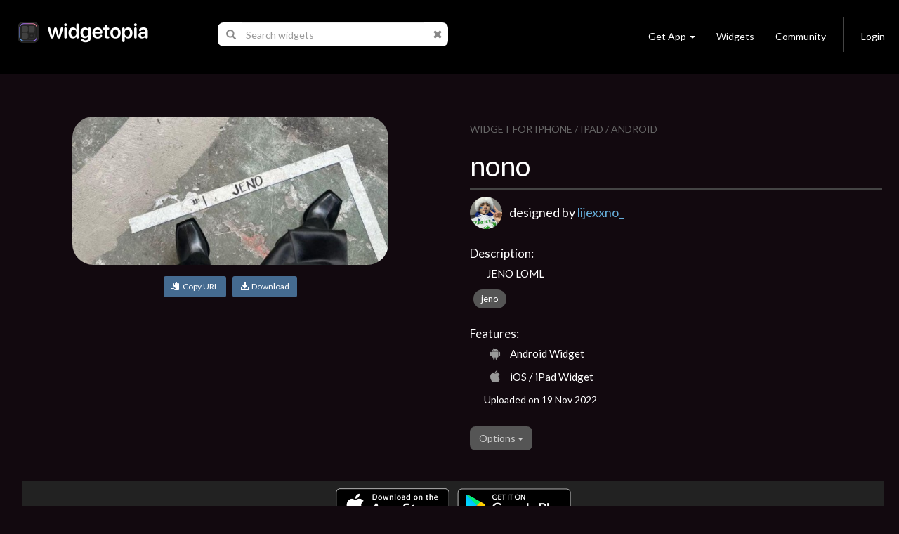

--- FILE ---
content_type: text/html; charset=utf-8
request_url: https://widgetopia.io/widget/nono
body_size: 8144
content:
<!DOCTYPE html>
<html lang="en">

<head>
  <script async src="https://www.googletagmanager.com/gtag/js?id=UA-113030355-1"></script>
  <script>
    window.dataLayer = window.dataLayer || [];
    function gtag(){dataLayer.push(arguments);}
    gtag('js', new Date());

    gtag('config', 'UA-113030355-1');
  </script>
  <meta http-equiv="Content-Type" content="text/html; charset=UTF-8" />
  <meta name="viewport" content="width=device-width, initial-scale=1, maximum-scale=1.0" />
  <title>nono - widgetopia homescreen widgets for iPhone / iPad / Android</title>
  <meta name="description" content=" JENO LOML - widgetopia homescreen widgets for iPhone / iPad / Android">
  <meta name="keywords" content="clock,battery,time,json,creator,gifs,gif,data,widget,widgets,calendar,countdown,scriptable,maker,widgetsmith,widgy,color widgets,homescreen,ios,ios14,ios 14,ios 15,home,screen,free,weather,photo,analog,digital,designer,maker,watchmaker,widget maker,widget creator,custom,theme,json">
  <meta property="og:title" content="nono - widgetopia homescreen widgets for iPhone / iPad / Android" />
  <meta property="og:name" content=" JENO LOML - widgetopia homescreen widgets for iPhone / iPad / Android" />
  <meta property="og:description" content=" JENO LOML - widgetopia homescreen widgets for iPhone / iPad / Android" />
  <meta property="og:image" content="https://dk2dv4ezy246u.cloudfront.net/widgets/sMiY0VHaMjT_large.jpg" />
  <meta property="og:image:type" content="image/jpeg">
  <meta property="og:image:width" content="512" />
  <meta property="og:image:height" content="512" />
  <meta property="og:locale" content="en_US" />
  <meta property="og:site_name" content="widgetopia" />
  <meta property="og:type" content="article" />
  <meta property="og:url" content="https://widgetopia.io/G/sMiY0VHaMjT" />
  <link rel="canonical" href="https://widgetopia.io/G/sMiY0VHaMjT" />
  <meta property="al:android:app_name" content="widgetopia Widgets + Weather" /> 
  <meta property="al:android:package" content="slide.widgetFrenzy" />  
  <meta property="al:ios:app_name" content="widgetopia Widgets + Weather: Photo, Clock + Widget Designer" />
  <link href="/css/bootstrap.css" type="text/css" rel="stylesheet">
  <link href="/css/bootstrap_wg.css" type="text/css" rel="stylesheet">
  <link rel="stylesheet" href="/css/jquery.smartbanner.css" type="text/css" media="screen">
  <link rel="stylesheet" href="/css/cookieconsent.css" media="print" onload="this.media='all'">
  <link rel="stylesheet" href="https://fonts.googleapis.com/css?family=Lato">
  <link href="/css/styles.css" type="text/css" rel="stylesheet">
  <link rel="shortcut icon" href="/images/icon_wg_96.png" />
  <meta name="apple-itunes-app" content="app-id=1536432615">
  <meta name="google-play-app" content="app-id=slide.widgetFrenzy">
  <link rel="apple-touch-icon" href="/images/icon_wg_96.png">
  <link rel="android-touch-icon" href="/images/icon_wg_96.png">
</head>

<body style='background:#12090f;color: rgba(255, 255, 255, 1.0);'>
 <nav class="navbar navbar-inverse navbar-static-top">
  <div class="container">
    <div class="navbar-header">
      <button type="button" class="navbar-toggle collapsed" data-toggle="collapse" data-target="#navbar" aria-expanded="false" aria-controls="navbar">
        <span class="sr-only">Toggle navigation</span>
        <span class="icon-bar"></span>
        <span class="icon-bar"></span>
        <span class="icon-bar"></span>
      </button>
      <a href="/"><img src='/images/logo_wg.png' style='height:30px;margin-left:10px;margin-top:7px;margin-bottom:20px;'></a>
    </div>

      <ul class="nav navbar-nav" id="nav">
        <li id="nav-form">
          <form id='frm-search' class="navbar-form" role="search" style='margin-left:30px;margin-right:30px'>
            <div class="input-group">
              <span class="input-group-addon" id="search-query">
                <span class="glyphicon glyphicon-search"></span>
              </span>
              <input id='inp-search' type="text" class="form-control" placeholder="Search widgets" autocomplete="off" style='min-width:260px'>
              <span class="input-group-addon">
                <a href='javascript:clearSearch()' style='color:#888'><span class="glyphicon glyphicon-remove"></span></a>
              </span>
            </div>
          </form>
        </li>
      </ul>


    <div id="navbar" class="navbar-collapse collapse">
      <ul class="nav navbar-nav navbar-right">
        <li class="dropdown">
          <a href="#" class="dropdown-toggle navbar-btn" data-toggle="dropdown" role="button" aria-haspopup="true" aria-expanded="false">Get App<span class="caret"></span></a>
          <div class="dropdown-menu" style='padding:12px;'>
            <a href='https://apps.apple.com/us/app/widgetopia/id1536432615' style='display:inline' target='_blank'><img alt='Get it on the App Store' src='/images/get_ios.png' width='170px' height='57px' /></a>
            <a href='https://play.google.com/store/apps/details?id=slide.widgetFrenzy&referrer=utm_source%3Dwidgetopia_header%26utm_medium%3Dheader' style='display:inline' target='_blank'><img alt='Get it on Google Play' src='/images/get_android.png' width='170px' height='57px' /></a>
          </div>
        </li>
        <li><a class="navbar-btn" href="/collection/TopWidgets">Widgets</a></li>
        <li><a class="navbar-btn" href="https://www.reddit.com/r/widgetopia" target="_blank">Community</a></li>
        <li class="divider-vertical hidden-xs"></li>
        <li>
          <a class="navbar-btn" id='div-sign-in' href="/login">Login</a>
          <a class="navbar-btn" id='div-sign-out' class="dropdown-toggle" data-toggle="dropdown" role="button" aria-haspopup="true" aria-expanded="false" style='display:none;'>
            <img id='img_avatar_small' src='/images/profile_default.png' style='height:24px;border-radius:50%;'><span class="caret"></span>
          </a>
          <ul class="dropdown-menu">
            <li><a id='a-profile' href=''>Profile</a></li>
            <li><a id='a-account' href='/account'>Manage Account</a></li>
            <li><a href="/logout">Log Out</a></li>
          </ul>
        </li>
      </ul>
    </div><!--/.nav-collapse -->
  </div>
</nav>

<div class="container" id='parentdiv' style="margin-top:40px">
    <div id='doc_replace'>



<div class='container'>



  <div class='row'>
    <div class='col-xs-12 col-sm-12 col-md-12 col-lg-6' style='padding:20px'>
      <div style='max-width:450px;margin:auto'>

        <img id='img-watch' src='https://dk2dv4ezy246u.cloudfront.net/widgets/sMiY0VHaMjT_large.jpg' class='widget2' style='' alt='nono'>
        <p style='text-align: center;margin-top:16px'>
          <button id='btn-copy-url' class='btn btn-primary btn-sm'><i class='glyphicon glyphicon-copy'></i>&nbsp;&nbsp;Copy URL</button>&nbsp;&nbsp;
          <button id='btn-download' class='btn btn-primary btn-sm'><a style='color:#ffffff' ><i class='glyphicon glyphicon-download-alt'></i>&nbsp;&nbsp;Download</a></button>
        </p>
        <div id="snackbar"></div>
      </div>
    </div>
    <div class='col-xs-12 col-sm-12 col-md-12 col-lg-6' style='padding:24px'>
      <div style='color:#666666;font-size:14px;margin-top:4px'>
          WIDGET FOR IPHONE / IPAD / ANDROID
      </div>
      <h1>nono</h1>
      <div style='background:#444444;width:100%;height:2px;margin: 10px 0px 10px 0px'></div>

      <div style='height:50px;margin-bottom:5px'>
        <a href='/user/hlC4Fq2rq'><img id='img_avatar' style='width:46px;height:46px;border-radius:50%;'></a>
        <font style='position:absolute;margin-top:10px;margin-left:10px;font-size:18px;font-weight:400'>designed by <a href='/user/hlC4Fq2rq'>lijexxno_</a></font>
      </div>

      

      <div style='font-size:17px;font-weight:500;vertical-align:top;padding-top:14px;margin-bottom:6px'>Description:</div>
      <div style='margin-left:24px'>
        <p style='font-size:15px;margin-top:0px;margin: 0px 0px 8px 0px'> JENO LOML</p>
      </div>

      <a href="/search/tag/jeno" class="badge">jeno</a>

      <div style='font-size:17px;font-weight:500;vertical-align:top;padding-top:20px;margin-bottom:6px'>Features:</div>
      <div style='margin-left:24px'>
        <div style='margin-top:2px;margin-bottom:8px'><span style='font-size:18px' class="icon-aw"></span><span style='font-size:15px;font-weight:300;margin-left:10px;position:relative;top:-3px'>Android Widget</span></div>
        <div style='margin-top:2px;margin-bottom:8px'><span style='font-size:18px' class="icon-ap"></span><span style='font-size:15px;font-weight:300;margin-left:10px;position:relative;top:-3px'>iOS / iPad Widget</span></div>
      </div>
      <p style='font-weight:300;margin: 4px 0px 8px 20px'>Uploaded on 19 Nov 2022</p>


      <br>
      <div class="dropdown">
        <button class="btn btn-default dropdown-toggle" type="button" id="dropdownMenu1" data-toggle="dropdown" aria-haspopup="true" aria-expanded="true">
          Options
          <span class="caret"></span>
        </button>
        <ul class="dropdown-menu" aria-labelledby="dropdownMenu1">
          <li><a href="/cdn-cgi/l/email-protection#[base64]">Report this widget</a></li>
        </ul>
      </div>

      <div id="myModal" class="modal" role="dialog">
        <div class="modal-dialog">

          <!-- Modal content-->
          <div class="modal-content">
            <div class="modal-header">
              <button type="button" class="close" data-dismiss="modal">&times;</button>
              <h4 class="modal-title">Delete widget?</h4>
            </div>
            <div class="modal-body">
              <p>Are you sure you want to delete this widget?</p>
            </div>
            <div class="modal-footer">
              <button type="button" class="btn btn-default" data-dismiss="modal">Cancel</button>
              <button type="button" class="btn btn-default" data-dismiss="modal" onclick="javascript:updateItem3('sMiY0VHaMjT', 'R')">OK</button>
            </div>
          </div>

        </div>
      </div>

      <br>

    </div>
  </div>

  <div class='a' style='background-color:#222222;padding-top:6px;padding-bottom:6px;margin:0px 16px;text-align:center'>
    <span id='get_ios2'>
      <a href='https://apps.apple.com/us/app/widgetopia/id1536432615' style='display:inline' target='_blank'>
        <img alt='Get it on the App Store' src='/images/get_ios.png' width='170px' />
      </a>
    </span>
      <span id='get_android2'>  
      <a href='https://play.google.com/store/apps/details?id=slide.widgetFrenzy&referrer=utm_source%3Dwidgetopia_item1%26utm_medium%3Ditem1' style='display:inline' target='_blank'>  
        <img alt='Get it on Google Play' src='/images/get_android.png' width='170px' /> 
      </a>  
    </span> 
  </div>

<br>
<br>
<h3>More widgets by <a href='/user/hlC4Fq2rq'>lijexxno_</a></h3>
<div class='row'>
        <a href='/widget/jeno-lee-sM6' title='Jeno Lee'>
            <div class='col-xs-6 col-sm-4 col-md-4 col-lg-2'>
                <div class='watch_box'> 
                    <div class='watch0'>
                        <img src='https://dk2dv4ezy246u.cloudfront.net/widgets/sM6cH2AI1OF.jpg' class='widgetM'>
                    </div>
                    <img src='/images/frame_label_w_medium.png' class='watch2'>
                </div>
                <div class='watch3'>
                    <div class='watch4'>Jeno Lee</div>
                </div>
            </div>
        </a>
        <a href='/widget/jaehyun-nct-sS' title='Jaehyun-Nct'>
            <div class='col-xs-6 col-sm-4 col-md-4 col-lg-2'>
                <div class='watch_box'> 
                    <div class='watch0'>
                        <img src='https://dk2dv4ezy246u.cloudfront.net/widgets/sSSpZdrKrso.jpg' class='widgetS'>
                    </div>
                    <img src='/images/frame_label_w_small.png' class='watch2'>
                </div>
                <div class='watch3'>
                    <div class='watch4'>Jaehyun-Nct</div>
                </div>
            </div>
        </a>
        <a href='/widget/spider-' title='spider.'>
            <div class='col-xs-6 col-sm-4 col-md-4 col-lg-2'>
                <div class='watch_box'> 
                    <div class='watch0'>
                        <img src='https://dk2dv4ezy246u.cloudfront.net/widgets/sSodI1hU4JX.jpg' class='widgetS'>
                    </div>
                    <img src='/images/frame_label_w_small.png' class='watch2'>
                </div>
                <div class='watch3'>
                    <div class='watch4'>spider.</div>
                </div>
            </div>
        </a>
        <a href='/widget/lee-jenoo' title='Lee jenoo'>
            <div class='col-xs-6 col-sm-4 col-md-4 col-lg-2'>
                <div class='watch_box'> 
                    <div class='watch0'>
                        <img src='https://dk2dv4ezy246u.cloudfront.net/widgets/sSunBDnHcpb.jpg' class='widgetS'>
                    </div>
                    <img src='/images/frame_label_w_small.png' class='watch2'>
                </div>
                <div class='watch3'>
                    <div class='watch4'>Lee jenoo</div>
                </div>
            </div>
        </a>
        <a href='/widget/hyunjin-felix-and-jeongin' title='hyunjin felix and jeongin'>
            <div class='col-xs-6 col-sm-4 col-md-4 col-lg-2'>
                <div class='watch_box'> 
                    <div class='watch0'>
                        <img src='https://dk2dv4ezy246u.cloudfront.net/widgets/sSPe8QTUGMd.jpg' class='widgetS'>
                    </div>
                    <img src='/images/frame_label_w_small.png' class='watch2'>
                </div>
                <div class='watch3'>
                    <div class='watch4'>hyunjin felix and jeongin</div>
                </div>
            </div>
        </a>
        <a href='/widget/felix-sSM4' title='Felix'>
            <div class='col-xs-6 col-sm-4 col-md-4 col-lg-2'>
                <div class='watch_box'> 
                    <div class='watch0'>
                        <img src='https://dk2dv4ezy246u.cloudfront.net/widgets/sSM4UzZy64C.jpg' class='widgetS'>
                    </div>
                    <img src='/images/frame_label_w_small.png' class='watch2'>
                </div>
                <div class='watch3'>
                    <div class='watch4'>Felix</div>
                </div>
            </div>
        </a>
</div>
<br><br>

<h3>Similar Widgets</h3>
<div class='row'>
        <a href='/widget/me-me-me' title='me  me me '>
            <div class='col-xs-6 col-sm-4 col-md-4 col-lg-2'>
                <div class='watch_box'> 
                    <div class='watch0'>
                        <img src='https://dk2dv4ezy246u.cloudfront.net/widgets/sSo6DyOD1Ja.jpg' class='widgetS'>
                    </div>
                    <img src='/images/frame_label_w_small.png' class='watch2'>
                </div>
                <div class='watch3'>
                    <div class='watch4'>me  me me </div>
                </div>
            </div>
        </a>
        <a href='/widget/minsung-sM' title='minsung'>
            <div class='col-xs-6 col-sm-4 col-md-4 col-lg-2'>
                <div class='watch_box'> 
                    <div class='watch0'>
                        <img src='https://dk2dv4ezy246u.cloudfront.net/widgets/sMtOBVp4REdL.jpg' class='widgetM'>
                    </div>
                    <img src='/images/frame_label_w_medium.png' class='watch2'>
                </div>
                <div class='watch3'>
                    <div class='watch4'>minsung</div>
                </div>
            </div>
        </a>
        <a href='/widget/spotify-aesthetic-sS' title='spotify aesthetic '>
            <div class='col-xs-6 col-sm-4 col-md-4 col-lg-2'>
                <div class='watch_box'> 
                    <div class='watch0'>
                        <img src='https://dk2dv4ezy246u.cloudfront.net/widgets/sSvcPqYnirK.jpg' class='widgetS'>
                    </div>
                    <img src='/images/frame_label_w_small.png' class='watch2'>
                </div>
                <div class='watch3'>
                    <div class='watch4'>spotify aesthetic </div>
                </div>
            </div>
        </a>
        <a href='/widget/black-and-white-s' title='Black and white'>
            <div class='col-xs-6 col-sm-4 col-md-4 col-lg-2'>
                <div class='watch_box'> 
                    <div class='watch0'>
                        <img src='https://dk2dv4ezy246u.cloudfront.net/widgets/sS6lHYUEJx4k.jpg' class='widgetS'>
                    </div>
                    <img src='/images/frame_label_w_small.png' class='watch2'>
                </div>
                <div class='watch3'>
                    <div class='watch4'>Black and white</div>
                </div>
            </div>
        </a>
        <a href='/widget/idkidk-sSIa' title='idkidk'>
            <div class='col-xs-6 col-sm-4 col-md-4 col-lg-2'>
                <div class='watch_box'> 
                    <div class='watch0'>
                        <img src='https://dk2dv4ezy246u.cloudfront.net/widgets/sSIa8Fto3sl.jpg' class='widgetS'>
                    </div>
                    <img src='/images/frame_label_w_small.png' class='watch2'>
                </div>
                <div class='watch3'>
                    <div class='watch4'>idkidk</div>
                </div>
            </div>
        </a>
        <a href='/widget/fake-spotify-sM' title='Fake Spotify '>
            <div class='col-xs-6 col-sm-4 col-md-4 col-lg-2'>
                <div class='watch_box'> 
                    <div class='watch0'>
                        <img src='https://dk2dv4ezy246u.cloudfront.net/widgets/sMoUQc6M9Wg.jpg' class='widgetM'>
                    </div>
                    <img src='/images/frame_label_w_medium.png' class='watch2'>
                </div>
                <div class='watch3'>
                    <div class='watch4'>Fake Spotify </div>
                </div>
            </div>
        </a>
</div>

</div>

<div id='infinite-list'>
      </div>
    </div>
</div>

<center>
  <div class="lds-ellipsis hidden">
    <div></div>
    <div></div>
    <div></div>
    <div></div>
  </div>
</center>

<br><br>
<footer class="page-footer font-small blue pt-4" style='max-width:1000px;margin:auto'>
  <div class="container-fluid">
    <div class="row">
      <div class="col-md-3" style='margin-top:30px'>
        <h6 class="text-uppercase">Widgets</h6>
        <ul class="list-unstyled">
          <li>
            <a href='/collection/TopWidgets'>Trending Widgets</a>
          </li>
          <li>
            <a href="/collection/NewAndHotWidgets">New & Hot</a>
          </li>
        </ul>
      </div>
      <div class="col-md-3" style='margin-top:30px'>
        <h6 class="text-uppercase">Links</h6>
        <ul class="list-unstyled">
          <li>
            <a href='/blog'>Blog</a>
          </li>
          <li>
            <a href="/cdn-cgi/l/email-protection#7716131a1e195916191305181e13041b1e131237101a161e1b5914181a">Contact</a>
          </li>
          <li>
            <a href="https://www.reddit.com/r/widgetopia">Community</a>
          </li>
          <li>
            <a href="/privacy">Privacy</a>
          </li>
          <li>
            <a href="/terms">Terms</a>
          </li>
        </ul>
      </div>
      <div class="col-md-6" style='margin-top:30px'>
        <p>widgetopia - The Largest Widget Platform in the World! Download our app today to get 100,000+ widgets!</p>
        <span id='get_ios'>
          <a href='https://apps.apple.com/us/app/widgetopia/id1536432615' style='display:inline' target='_blank'>
            <img alt='Get it on the App Store' src='/images/get_ios.png' width='170px' />
          </a>
        </span>
        <span id='get_android'> 
          <a href='https://play.google.com/store/apps/details?id=slide.widgetFrenzy&referrer=utm_source%3Dwidgetopia_footer%26utm_medium%3Dfooter' style='display:inline' target='_blank'>  
            <img alt='Get it on Google Play' src='/images/get_android.png' width='170px' /> 
          </a>  
        </span> 
      </div>
    </div>
  </div>
  <div class="footer-copyright text-center py-3">© 2026 Firehop Ltd - All rights reserved.</div>
</footer>
<br><br>


<!--  Scripts-->
<script data-cfasync="false" src="/cdn-cgi/scripts/5c5dd728/cloudflare-static/email-decode.min.js"></script><script src="/js/jquery.min.js"></script>
<script src="/js/jquery.cookie.js"></script>
<script src="/js/bootstrap.bundle.min.js"></script>
<script src="/js/jquery.smartbanner.js"></script>
<script defer src="/js/cookieconsent.js"></script>
<script type='application/ld+json'> 
  {
    "@context": "http://www.schema.org",
    "@type": "LocalBusiness",
    "name": "widgetopia",
    "url": "https://widgetopia.io/",
    "logo": "https://widgetopia.io/images/logo_wg.png",
    "image": "https://widgetopia.io/images/logo_wg.png",
    "description": "Use widgetopia to design widgets for iOS 14 / iOS 15 Homescreen. Over 100,000+ widgets are available for free in the app.",
    "priceRange": "Competitive",
    "openingHours": "Mo, Tu, We, Th, Fr, Sa, Su -",
    "contactPoint": {
  }
}

</script>
<script type="text/javascript">
  $.smartbanner({
    title: 'widgetopia',
    author: '100,000+ Widgets',
    price: 'FREE',
    appStoreLanguage: 'us',
    inAppStore: 'On the App Store',
    inGooglePlay: 'In Google Play',
    button: 'VIEW',
    scale: 'auto',
    speedIn: 300,
    speedOut: 400,
    daysHidden: 15,
    daysReminder: 90,
    force: null
  })

  function replaceAll(str, find, replace)
  {
    return str.replace(new RegExp(find, 'g'), replace);
  }

  function noResults(kw)
  {
    divDocReplace.innerHTML = '<center><p style="font-size:16px">No search results for <b>' + kw + '</b></p></center><br><br>';
  }

  var pageNo = 0;
  var pagesArray = [];
 //

  var kw = '';
  var oldKw = '';
  var myTimeout;
  var posSearch = window.location.href.indexOf('/search');
  var divDocReplace = document.querySelector('#doc_replace');
  var divInfiniteList = document.querySelector('#infinite-list');
  var hasSearched = false;
  oldKw = window.location.href.substr(posSearch + 8);
  if (pagesArray.length >= 1)
  {
    divInfiniteList.innerHTML = pagesArray[0];
  }
  else if (posSearch != -1)
  {
    noResults(oldKw);
  }

  var $el = $('#parentdiv');
  $(window).scroll(function()
  {
    var bottom = $el.position().top + $el.outerHeight(true);
    if ($(window).scrollTop() + $(window).height() >= bottom)
    {
      pageNo++;
      if (pageNo + 1 <= pagesArray.length)
      {
        if (hasSearched)
        {
          divDocReplace.innerHTML += pagesArray[pageNo];
        }
        else
        {
          divInfiniteList.innerHTML += pagesArray[pageNo]; 
        }
      }
    }
  });

  function updateItem3(item_id, item_state, doReload = false)
  {
    var encoded = btoa(item_id + '`' + item_state);
    $.get('/update_item3/' + encoded,
    {},
    function(data)
    {
      if (doReload)
      {
        location.reload();
      }
    });
  }

  function updateUser3(user_id)
  {
    var encoded = btoa(user_id);
    $.get('/update_user3/' + encoded,
    {},
    function(data)
    {
      $.removeCookie('user_id', { path: '/' });
      location.href = '/account_deleted';
    });
  }

  if (posSearch != -1)
  {
    $("#inp-search").val(replaceAll(oldKw, '%20', ' '));
  }

  $(document).ready(function(){
    $("#frm-search").keyup(function(event){
      kw = $("#inp-search").val();
      if (kw == '' ||
          kw == oldKw)
      {
        return;
      }
      divDocReplace.innerHTML = '';
      $('.lds-ellipsis').removeClass('hidden');
      oldKw = kw;
      clearTimeout(myTimeout);
      myTimeout = setTimeout(doSearch, 750);
    });

    $("#frm-search").submit(function(event){
      event.preventDefault();
      window.location.href = "/search/" + $("#inp-search").val();
    });
  });


  function clearSearch()
  {
    clearTimeout(myTimeout);
    oldKw = '';
    $("#inp-search").val('');
    divDocReplace.innerHTML = '';
    $('.lds-ellipsis').addClass('hidden');
  }

  function doSearch()
  {
      $.get("/searchj/" + kw,
      {},
      function(data)
      {
        if (data.kw != $("#inp-search").val())
        {
          return;
        }
        hasSearched = true;
        pagesArray = data.pages;
        for (var i = 0; i < pagesArray.length; i++)
        {
          pagesArray[i] = pagesArray[i].replace(/\\"/g, '"');
        }
        if (pagesArray.length >= 1)
        {
          divDocReplace.innerHTML = pagesArray[0];
        }
        else if (kw == '')
        {
          divDocReplace.innerHTML = '';
        }
        else
        {
          noResults(kw);
        }
        $('.lds-ellipsis').addClass('hidden');
        window.history.replaceState(null, '', '/search/' + kw);
      });
  }

  var user_id = $.cookie('user_id');
  if (user_id != null)
  {
    $('#div-sign-in').css('display', 'none');
    $('#div-sign-out').css('display', 'block');
    $('#a-profile').attr('href', '/user/' + user_id);
    $("#img_avatar_small").on('error', function()
    {
      $("#img_avatar_small").attr('src', '/images/profile_default.png');
    }).attr('src', 'https://dk2dv4ezy246u.cloudfront.net/users/' + user_id + '.jpg');
  }
  else
  {
    $('#div-sign-in').css('display', 'block');
    $('#div-sign-out').css('display', 'none');
  }   

  var userAgent = navigator.userAgent || navigator.vendor || window.opera;
  if (/android/i.test(userAgent))
  {
    $('#get_ios').css('display', 'none');
  }
  else if (/iPad|iPhone|iPod/.test(userAgent) && !window.MSStream)
  {
    $('#get_android').css('display', 'none');
    $('#get_samsung').css('display', 'none');
  }

     window.addEventListener('load', function(){

          var cc = initCookieConsent();
          document.body.classList.toggle('c_darkmode');
          cc.run({
              current_lang: 'en',
              autoclear_cookies: true,
              cookie_name: 'cc_cookie_demo2',
              page_scripts: true,
              onFirstAction: function(user_preferences, cookie){
                if (user_preferences.accept_type == 'all')
                {
                  $.cookie('cookie_consent', 'y', { path: '/', expires : 10000 });
                }
              },

              onAccept: function (cookie) {
              },

              onChange: function (cookie, changed_categories) {
              },

              languages: {
                  'en': {
                      consent_modal: {
                          description: 'We use cookies to personalise content, ads and to analyse our traffic. We also share information about your use of our site with our advertising and analytics partners who may combine it with other information that you’ve provided to them or that they’ve collected from your use of their services. <a href="/privacy/wm">Learn more.</a>',
                          primary_btn: {
                              text: 'Accept all',
                              role: 'accept_all'
                          },
                          secondary_btn: {
                              text: 'Reject all',
                              role: 'accept_necessary'
                          }
                      },
                      settings_modal: {
                          title: 'Cookie preferences',
                          save_settings_btn: 'Save settings',
                          accept_all_btn: 'Accept all',
                          reject_all_btn: 'Reject all',
                          close_btn_label: 'Close',
                          cookie_table_headers: [
                              {col1: 'Name'},
                              {col2: 'Domain'},
                              {col3: 'Expiration'},
                              {col4: 'Description'}
                          ],
                          blocks: [
                              {
                                  title: 'Cookie usage 📢',
                                  description: 'I use cookies to ensure the basic functionalities of the website and to enhance your online experience. You can choose for each category to opt-in/out whenever you want. For more details relative to cookies and other sensitive data, please read the full <a href="/privacy/wm" class="cc-link">privacy policy</a>.'
                              }, {
                                  title: 'Strictly necessary cookies',
                                  description: 'These cookies are essential for the proper functioning of my website. Without these cookies, the website would not work properly',
                                  toggle: {
                                      value: 'necessary',
                                      enabled: true,
                                      readonly: true
                                  }
                              }, {
                                  title: 'Performance and Analytics cookies',
                                  description: 'These cookies allow the website to remember the choices you have made in the past',
                                  toggle: {
                                      value: 'analytics',
                                      enabled: false,
                                      readonly: false
                                  },
                              }
                          ]
                      }
                  }
              }
          });
      });
</script>

<script defer src="https://static.cloudflareinsights.com/beacon.min.js/vcd15cbe7772f49c399c6a5babf22c1241717689176015" integrity="sha512-ZpsOmlRQV6y907TI0dKBHq9Md29nnaEIPlkf84rnaERnq6zvWvPUqr2ft8M1aS28oN72PdrCzSjY4U6VaAw1EQ==" data-cf-beacon='{"version":"2024.11.0","token":"387d01ed4bdd4cee9a1a7590007c78ce","r":1,"server_timing":{"name":{"cfCacheStatus":true,"cfEdge":true,"cfExtPri":true,"cfL4":true,"cfOrigin":true,"cfSpeedBrain":true},"location_startswith":null}}' crossorigin="anonymous"></script>
</body>
</html><script>

function copyToClipboard(text) {
    if (window.clipboardData && window.clipboardData.setData) {
        // Internet Explorer-specific code path to prevent textarea being shown while dialog is visible.
        return clipboardData.setData("Text", text);

    }
    else if (document.queryCommandSupported && document.queryCommandSupported("copy")) {
        var textarea = document.createElement("textarea");
        textarea.textContent = text;
        textarea.style.position = "fixed";  // Prevent scrolling to bottom of page in Microsoft Edge.
        document.body.appendChild(textarea);
        textarea.select();
        try {
            return document.execCommand("copy");  // Security exception may be thrown by some browsers.
        }
        catch (ex) {
            console.warn("Copy to clipboard failed.", ex);
            return false;
        }
        finally {
            document.body.removeChild(textarea);
        }
    }
}

  $(document).ready(function()
  {
    $('#btn-copy-url').click(function()
    {
      copyToClipboard('https://widgetopia.io/widget/nono');
      var x = document.getElementById("snackbar");
      x.innerHTML = 'Widget link copied to clipboard.';
      x.className = "show";
      setTimeout(function(){ x.className = x.className.replace("show", ""); }, 3000);
    });
    $('#btn-download').click(function()
    {
      var x = document.getElementById("snackbar");
      x.innerHTML = 'Install this widget + 100,000 others FREE.<br>Please follow prompts to install widgetopia ...';
      x.className = "show";
      setTimeout(function(){ window.location.href = getOS() == 'Android' ? 'https://play.google.com/store/apps/details?id=slide.widgetFrenzy' : 'https://apps.apple.com/us/app/widgetopia/id1536432615'; }, 2000);
    });
  });

  function getOS() {
    var uA = navigator.userAgent || navigator.vendor || window.opera;
    if ((/iPad|iPhone|iPod/.test(uA) && !window.MSStream) || (uA.includes('Mac') && 'ontouchend' in document)) return 'iOS';

    var i, os = ['Windows', 'Android', 'Unix', 'Mac', 'Linux', 'BlackBerry'];
    for (i = 0; i < os.length; i++) if (new RegExp(os[i],'i').test(uA)) return os[i];
  }

  $("#img_avatar")
  .on('error', function()
  {
    $("#img_avatar").attr('src', '/images/profile_default.png');
  }).attr('src', 'https://dk2dv4ezy246u.cloudfront.net/users/hlC4Fq2rq.jpg');



  function editTags(item_id)
  {
    var tags = prompt('Please enter tags:', '');
    if (tags != null &&
      tags.length >= 1)
    {
      var encoded = btoa(item_id + '`' + tags);
      $.get('/edit_tags/' + encoded,
        {},
        function(data)
        {
          location.reload();
        });
    }
  }

  var userAgent = navigator.userAgent || navigator.vendor || window.opera;
  if (/android/i.test(userAgent))
  {
    $('#get_ios2').css('display', 'none');
  }
  else if (/iPad|iPhone|iPod/.test(userAgent) && !window.MSStream)
  {
    $('#get_android2').css('display', 'none');
    $('#get_samsung2').css('display', 'none');
  }





</script>